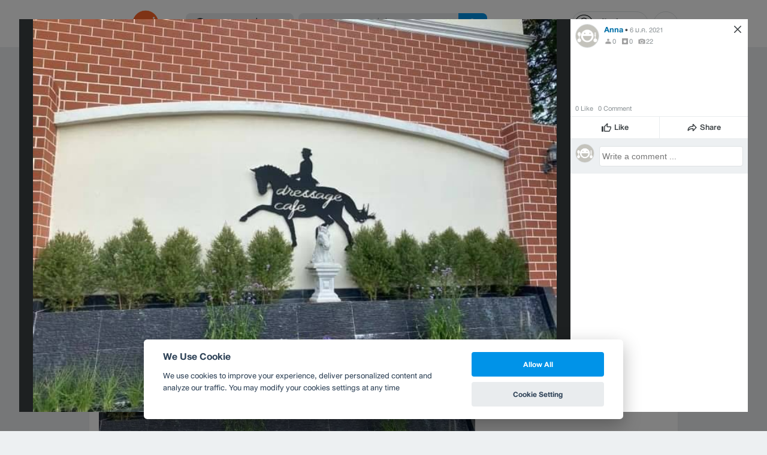

--- FILE ---
content_type: application/javascript; charset=utf-8
request_url: https://fundingchoicesmessages.google.com/f/AGSKWxXbWA_IY52PRJI5EN2K8LJDvNetcUONYTd4jcUGKAu40qvXhcC-34Kc8etgUb-yX1i6oeb5znSyoQbZ36eiNfpCkAyqVKN9J4m3yapYFkrMmOYTOe-bwCbjeh3q4YOtSFeOy3cogKaEx_voskSuA6dKvL1ukAjCv8qRiAhPw7zQqfpZrQIh0Jik5v0l/_/realmedia_banner_/get/ad?-detect-adblock._adv_468..fi/ads/
body_size: -1283
content:
window['c1172580-c333-484d-9d8e-623f6c3b747e'] = true;